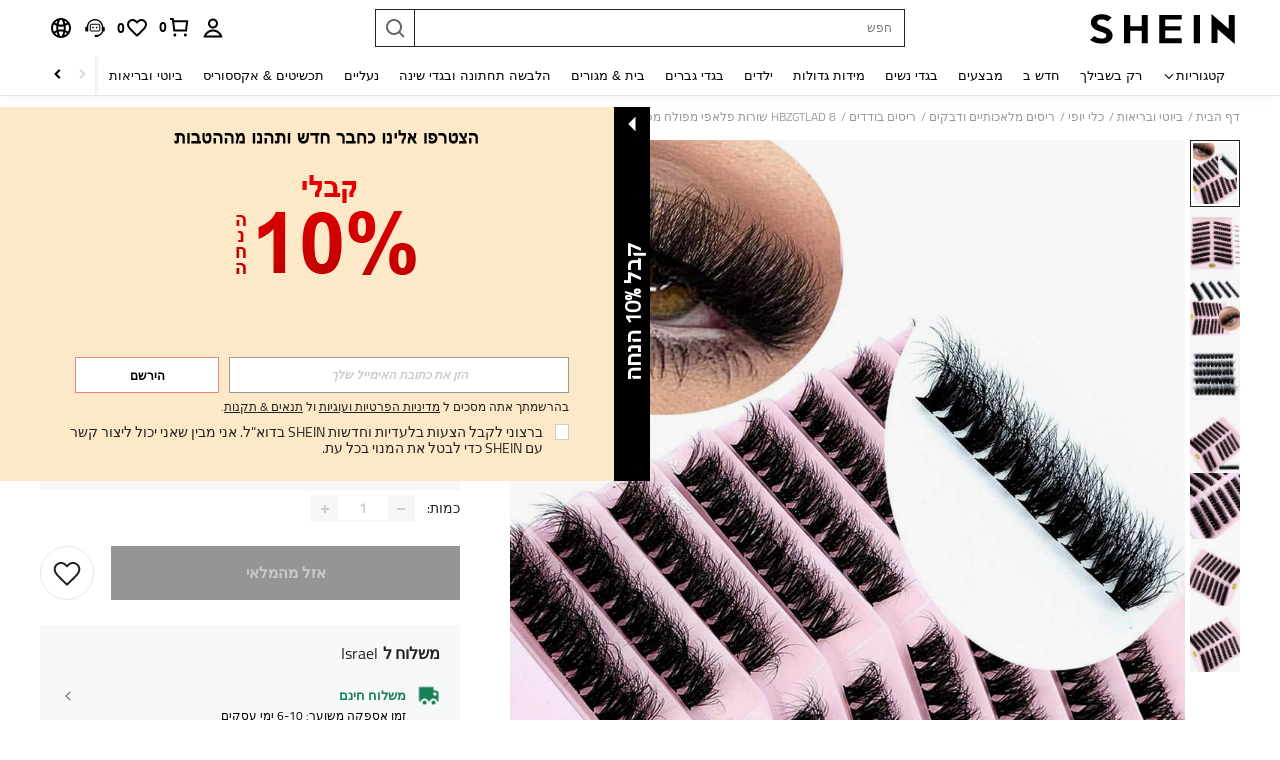

--- FILE ---
content_type: text/javascript
request_url: https://metrics.fitanalytics.com/metrics/widget?garmentId=&event=load&value=false&iid=8luz44l7t5&platform=desktop&widget_version=&shop_country=IL&shop_language=he&experiments=&hostname=il.shein.com&firedAt=1769239697&shortSid=&ps=0&ssrc=&_=1769239697327&callback=Zepto1769239692129
body_size: -156
content:
/**/ typeof Zepto1769239692129 === 'function' && Zepto1769239692129({"received":true});

--- FILE ---
content_type: text/javascript; charset=utf-8
request_url: https://il.shein.com/devices/v3/profile/web?callback=smCB_1769239686024&organization=FPNyuLhAtVnAeldjikus&smdata=W7N7Uu94bq%2BVmrg%2BpkkKvFZgZI6vVFKHgQc23jD8Q0j0ujpF96muGkenr8gCl47sE0y0BMB5cVVT8mu00Bp%2Fx8w8cbLPudmutqBOJWBb2JtFtILmq%2FEbuvDQeSEcqqvwtMhYnWsWYdMPIAJgiui1SwLWG4Pf7%2FH%2BculbN6U8R90ilLvIxnoDasMj6A8jtfqCRFwnDTQ9O9slsjC17D62VAMGtCauieKjg8tTDrkiiXbnB%2BYmRaCz73D0eKeaGD11Pgs2dth9LEKEBccnHaHE2rNowUYdTRcnjqkMW55ip%2Bv9gQDj6y4WN5950%2FvsPUg3sC9fpKbJ%2F7MYqfEwBaZjTy%2FiEZgqqOwQXLYwC8lFwb3d8gQ2SRfaUVaEjasxNBMoMkxFARPWSjtMy8rkflBKBOGEHeEY%2F1S8zxMoteb%2B0L06wdW4j%2BI4z9bqtdiTotrNuJnxvy3yYaZnF5En0eENxk%2BzyTCNp9D5VZMEQzWcZrEBY5lV3Z3zGfiLtuSB8BCbyLoOTZ%2FLJjlFT13HbqaLOhANv3CKCSQtA6DdVBaPIjeuF5jlijrQ47BKBmiOmce9hvkL2zUwLe4Lov0BeNfDvFDt%2B83YctAEUTXdD7SPUzNBhz58TsGawF7vRFQkuBtMm7ZDkAyeLys32fjLof9m%2FsK65AWVmRUc%2Fe25ZGSBsYpfMTQHAOg2r%2B7Yx7ikm9jj%2FnK%2BRpcORGkEXU%2BZ%2B0IuNgBnokWu1eTdE%2BYNhaYePJYkz8mSWmJ06j5MJzIMyA60HlM3rpkrJR1D%2Bn%2BRiopkhHoronPrRfZTiI6ACn3zf3QhGHQtkPrW0qkAuLp7nIyWxayKWm6Fri6yJeunKsJ0jai4ucXzaTVCGSldfz5wv4%2FQ4z6q0a6VPGXeUjtLRxfDCmou9h4YvEQ%2BVaLdMnPMVU%2BNtV7SZEBjBXwLJWQesWlePWaJ8%2FiE4LZ0kKBZ36oba8i0CyFPA5HVZRHsShK%2Fg3N3rqtewWXubZT6xRXI8NTPX0FpkzJoOAVlEexKEr%2BDc3euq17BZe5ta%2BMgJ4eQ4UwYZ6uUep2jRwgFm37GutmUcjvR3WiaohufoMogsFR31LqcZe9XDe1xtzwV6c0KL4aDbQL52e2cgGFX87ZVKyKxDPZ7wTiU57JuZhN07WrUc9QG4kI%2BWdy1GFJGwAHasKg2uS835sp7eKt3FXPcVg69qCaRYqkcHmApabkta%2FOBSfu3%2FIR9EEFANQrR0dph5fajV%2Ff63ZdvUJxMcfJ0kQjS6CmAWSK2hjrreGNkYcHclL6OghhOVL1TFGXkeZveIjEiFncazTDzj0W3yODGsIXlMy6m673eXjj9pD2DEMRKTcEcNMFlOD8XCN2mYqKm0UbKnbrh8GrcjqdsZPKZzzqcZoF8KFT8mfeje8bBy%2BpiU1487577677129&os=web&version=2.0.0
body_size: -190
content:
window['smCB_1769239686024'] && smCB_1769239686024({"code":1100,"detail":{"len":"12","sign":"kqnHTg5SnnBnnV8ta/7z7A==","timestamp":"1487582755342"},"requestId":"190e11d402daca0669ef60bc8a1a653f"})

--- FILE ---
content_type: text/plain;charset=UTF-8
request_url: https://us-fp.apitd.net/web/v2?partner=shein_central
body_size: 584
content:
{"code":"000","result":"FseDEse7/AtHHghPCveqIi+QcRH9i6J4o8zHn8PB6mZEReOPWCMreW0CPG5SHq/ZNImXkCJC2wEFYs3I504XT5PcLFhqw1jR7hQfa6xfkLzTMA/[base64]/x6TFGqYD1Rsf4f8C5Vb5okQmQYKAQnK0DFK9k8U4X46w8ysg54VEEO6zrmNFUB9VwSrtlsLMuIQxNPoI84sbTeOa/sMZxuDtCtbUZXpKT33ofR6oR9RmnF4LEDb+G6stZKf/9Qk8h3P0bZ8QsEXhQLYbhYyJtYoDAE+Yg/+eN8Q==","requestId":"il3j6sgb41gg2zbn4od7v0hwniw130im0le94aj7agm1yn4f"}